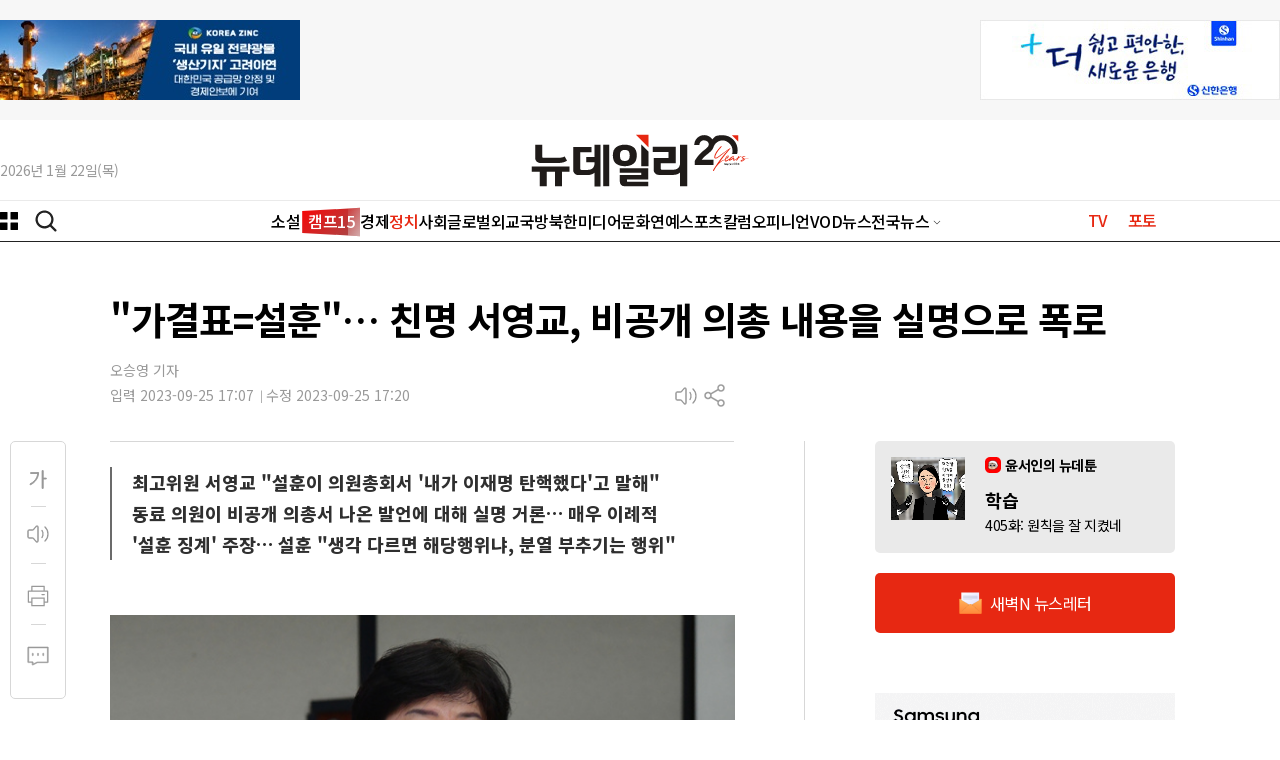

--- FILE ---
content_type: text/html; charset=UTF-8
request_url: https://yellow.contentsfeed.com/RealMedia/ads/adstream_sx.ads/newdaily.co.kr/newdaily@TopLeft
body_size: 331
content:
<a href="https://yellow.contentsfeed.com/RealMedia/ads/click_lx.ads/newdaily.co.kr/newdaily/L23/320581540/TopLeft/newdaily/KOREAZINC/KOREAZINC_TR.html/4178544d366d6c79474a4141447a3748" target="_blank"">
<img src="//adimg.newdaily.co.kr/ad/KOREAZINC/251031_koreazinc_30080.jpg" width="__WIDTH__" height="__HEIGHT__" border="0"></a>

--- FILE ---
content_type: text/html; charset=UTF-8
request_url: https://yellow.contentsfeed.com/RealMedia/ads/adstream_sx.ads/newdaily.co.kr/newdaily@TopRight
body_size: 323
content:
<a href="https://yellow.contentsfeed.com/RealMedia/ads/click_lx.ads/newdaily.co.kr/newdaily/L23/1149691270/TopRight/newdaily/SHBANK/SHBANK_Top1.html/4178544d366d6c79474a414144534276" target="_blank"">
<img src="//adimg.newdaily.co.kr/ad/SHBANK/230227_shbank_30080.jpg" width="__WIDTH__" height="__HEIGHT__" border="0"></a>

--- FILE ---
content_type: text/html; charset=UTF-8
request_url: https://yellow.contentsfeed.com/RealMedia/ads/adstream_sx.ads/newdaily.co.kr/newdaily@x11
body_size: 309
content:
<a href="https://yellow.contentsfeed.com/RealMedia/ads/click_lx.ads/newdaily.co.kr/newdaily/L23/497655789/x11/newdaily/SHFG/SHFG_x11.html/4178544d366d6c79474a414144527657" target="_blank"">
<img src="//adimg.newdaily.co.kr/ad/SHFG/251127_shfg_624150.jpg" width="__WIDTH__" height="__HEIGHT__" border="0"></a>

--- FILE ---
content_type: text/html; charset=UTF-8
request_url: https://yellow.contentsfeed.com/RealMedia/ads/adstream_sx.ads/newdaily.co.kr/newdaily@x01
body_size: 322
content:
<a href="https://yellow.contentsfeed.com/RealMedia/ads/click_lx.ads/newdaily.co.kr/newdaily/L23/658777999/x01/newdaily/SAMSUNG/SAMSUNG_x01.html/4178544d366d6c79474a41414449446e" target="_blank"">
<img src="//adimg.newdaily.co.kr/ad/SAMSUNG/251031_samsung_300X240.gif" width="__WIDTH__" height="__HEIGHT__" border="0"></a>

--- FILE ---
content_type: text/html; charset=UTF-8
request_url: https://yellow.contentsfeed.com/RealMedia/ads/adstream_sx.ads/newdaily.co.kr/newdaily@x02
body_size: 303
content:
<a href="https://yellow.contentsfeed.com/RealMedia/ads/click_lx.ads/newdaily.co.kr/newdaily/L23/1603408757/x02/newdaily/KT/KT_X02.html/4178544d366d6c79474a454141384f4e" target="_blank"">
<img src="//adimg.newdaily.co.kr/ad/KT/250507_kt_300x240.jpg" width="__WIDTH__" height="__HEIGHT__" border="0"></a>

--- FILE ---
content_type: text/html; charset=UTF-8
request_url: https://tts.newdaily.co.kr/svc/geturl.html?id=2023092500259
body_size: -48
content:
https://tts.newdaily.co.kr/tts_files/audio/2023/09/25/2023092500259.mp3

--- FILE ---
content_type: text/css
request_url: https://www.newdaily.co.kr/assets/2023/css/dark2023.css?251104
body_size: 4331
content:

html.dark {background: #222; color: #fff;}

html.dark a {color: #ffffff !important;}
.dark .header-banner{background: #2f2f2f;}
.dark .main-top-news .newsbox-text a{color: #ababab !important;}
.dark .main-top-news .relations-news li a{color: #dadada !important;}
.dark .infotype_thumb_side .info dd a{color: #ababab !important;}
.dark .group_title{color: #ffffff !important;}
.dark .grid--3rd--column .div-1st .info span a{color:#999 !important;}


/**/

.dark .angle_brackets {background: url(//image.newdaily.co.kr/assets/2023/icon-next-white.png?1) no-repeat center right;}/*타이틀 옆 꺽쇠*/

/***** 다크모드 버튼 *****/

.toggle_dark {position: relative; display: inline-block; transform: translate(0%, 5px); float: right; margin: 0 auto; /* margin-right:6px; */ top: -4px; right: -1px;}

.toggle_dark input { display: none;}

.toggle_dark label {display: block; width: 56px; height: 24px; text-indent: -200%; user-select: none; font-size: 0.8rem;}

.toggle_dark label::before, .toggle_dark label::after {content: ""; display: block; position: absolute; cursor: pointer;}

.toggle_dark label::before {/* 배경 */width: 95%; height: 90%; background-color: rgb(62, 62, 62); border-radius: 1em; -webkit-transition: background-color 0.25s ease; transition: background-color 0.25s ease; border: 1px solid #b9b9b9;box-shadow: inset 0 2px 5px rgb(0 0 0 / 30%), 1px 1px 2px rgb(255 255 255 / 10%);
}

.toggle_dark label::after { /* 스위치 */top: 2px;right: 4px; width: 19px;height: 19px; border-radius: 50%; background-color: #fff; box-shadow: 0 0 4px rgba(0, 0, 0, 0.45); -webkit-transition: left 0.25s ease; transition: left 0.25s ease; background-image: url(//www.newdaily.co.kr/assets/img/dark_mode.png); background-size: cover; /* 스위치 이동 애니메이션 */}

.toggle_dark input:checked+label::before {background-color: #dfdfdf; /* 켠 상태 배경색 */}

.toggle_dark input:checked+label::after {/* 켠 상태 스위치 위치 */ right: 34px;background-image: url(//www.newdaily.co.kr/assets/img/light_mode.png);}

.dark-btn {display: grid; top: 37px;position: absolute; right: 10%; /*타이틀*/}

span.toggle-title {font-size: 12px;text-align: center; padding-bottom:3px;/*타이틀*/}


/***** 로고 *****/
.dark .logo-black{display: none;}
.dark .logo-white{display: block;}
.logo-white{display: none;}


/***** gnb *****/
.dark #header-area .header-gnb {border-bottom:1px solid #fff;}
.dark #header-area .header-body, .dark header .line--2 {border-bottom:1px solid #383838;}
.dark #header-area .header-gnb .gnb-right a, #Downheader .gnb-right a{color:#ff523f !important;}
.dark #header-area .header-gnb .gnb-center .etc-News:after {content: ''; background: url(//image.newdaily.co.kr/assets/2023/icon-up-w.png) center right no-repeat; width: 18px; height: 18px; display: block; position: absolute; top: 30%; right: -12px;}
.dark header .logo-newdaily-gnb-all a{background: url(//image.newdaily.co.kr/assets/2023/logo-newdaily-www-w.png) no-repeat;  background-size: 60px 20px; text-indent: -9999px; width: 60px;height: 20px;display: block;}

.dark #header-area .header-gnb .gnb-center .gnb > li a:hover, .dark #header-area .header-gnb .gnb-center .gnb > li a.active{color: #E72812 !important;}

/***** left gnb *****/
.dark #headerDefault .c-menu{background: #222; color: #fff; border:1px solid #434343; border-top:none;}
.dark #headerDefault .c-menu .zeta-menu{border-bottom:1px solid #434343;}
.dark #headerDefault .c-menu .zeta-menu-etc li {border-top:1px solid #434343;}
.dark .zeta-menu-country li a {color:#999 !important;}
.dark #headerDefault .c-menu .icon-home {background: url(//image.newdaily.co.kr/assets/2023/icon-home-w.png) no-repeat; width: 16px; text-indent: -9999px;}
.dark #headerDefault .c-menu .zeta-menu.zeta-flex{border-bottom:0;}
.dark #headerDefault .c-menu .zeta-menu-etc li:first-child{border-top:0;}


/***** search-icon *****/
.dark #header-area .header-gnb .gnb-left .opensearch{background: url(//image.newdaily.co.kr/assets/2023/icon-menu-search-w.png) no-repeat;}
.dark .hearder .gnb-left .opensearch, .dark #header_N .opensearch {background: #FFF; padding: 0 5px; background: url(//image.newdaily.co.kr/assets/2023/icon-menu-search-w.png) no-repeat; width: 24px; height: 24px;}
.dark .search-mode div, .dark .search-result {color: #fff;}
.dark .search-line{border-bottom:1px solid #575757;}
.dark .search_form form input {color:#999;}
.dark .select ul, .dark .search-box{background:#222;}


/***** menu-icon *****/
.dark #header-area .header-gnb .gnb-left .c-button { background: url(//image.newdaily.co.kr/assets/2023/icon-menu-pc-w.png) no-repeat;}
.dark .hearder .gnb-left .c-button, .dark #Downheader_view .gnb-left .c-button, .dark #header_N .c-button {margin-right: 16px;background: url(//image.newdaily.co.kr/assets/2023/icon-menu-pc-w.png) no-repeat;width: 18px;height: 18px;display: flex;align-items: center;}


/***** guickguide-icon *****/
.dark .TextVoice.active {background: url(//image.newdaily.co.kr/assets/2023/icon-article-voice-on-dark.svg) no-repeat; text-indent: -9999px;}
.dark  .guickguide .TextHover .active {background: url(//image.newdaily.co.kr/assets/2023/icon-article-fontga-on-dark.svg?7) no-repeat;  text-indent: -9999px;  filter: none;}
.dark .article-share .Share.active {background: url(//image.newdaily.co.kr/assets/2023/icon-article-share-on-dark.svg) center center no-repeat; width: 21px;text-indent: -9999px;}



/***** Down header *****/
.dark #Downheader{background: #212121; border-bottom:1px solid #bbb;}
/* .dark #Downheader .gnb-center a{background:url(//image.newdaily.co.kr/assets/2023/logo-newdaily-w.png) center center no-repeat; background-size: 69px 25px; text-indent: -9999px; width: 69px; display: flex; align-items: center;} */
/* 2025_NIX */
.dark #Downheader .gnb-center a {
    background: url(//image.newdaily.co.kr/assets/2025/logo_newdaily_20th_white.svg) center center no-repeat;
    background-size: 100px 25px;
    text-indent: -9999px;
    width: 100px;
    display: flex;
    align-items: center;
}

.dark #Downheader.cc .gnb-center a {background: url(//image.newdaily.co.kr/assets/2023/logo-newdaily-cc-w.svg) center center no-repeat; background-size: contain;text-indent: -9999px;width: 200px;height: 23px;display: flex; align-items: center;}
.dark #Downheader.tk .gnb-center a {background: url(//image.newdaily.co.kr/assets/2023/logo-newdaily-tk-w.svg) center center no-repeat; background-size: contain;text-indent: -9999px;width: 200px;height: 23px;display: flex; align-items: center;}
.dark #Downheader.gj .gnb-center a {background: url(//image.newdaily.co.kr/assets/2023/logo-newdaily-gj-w.svg) center center no-repeat; background-size: contain;text-indent: -9999px;width: 200px;height: 23px;display: flex; align-items: center;}
.dark #Downheader.gg .gnb-center a {background: url(//image.newdaily.co.kr/assets/2023/logo-newdaily-gg-w.svg) center center no-repeat; background-size: contain;text-indent: -9999px;width: 200px;height: 23px;display: flex; align-items: center;}
.dark #Downheader.pk .gnb-center a {background: url(//image.newdaily.co.kr/assets/2023/logo-newdaily-pk-w.svg) center center no-repeat; background-size: contain;text-indent: -9999px;width: 200px;height: 23px;display: flex; align-items: center;}
.dark #Downheader.gw .gnb-center a {background: url(//image.newdaily.co.kr/assets/2023/logo-newdaily-gw-w.svg) center center no-repeat; background-size: contain;text-indent: -9999px;width: 200px;height: 23px;display: flex; align-items: center;}

/***** down icon *****/
.dark .hearder .gnb-left .c-button, .dark #Downheader .gnb-left .c-button, .dark #Downheader_view .gnb-left .c-button, .dark #header_N .c-button{background: url(//image.newdaily.co.kr/assets/2023/icon-menu-pc-w.png) no-repeat;}
.dark .hearder .gnb-left .opensearch, .dark #Downheader .gnb-left .opensearch, .dark #header_N .opensearc{background: url(//image.newdaily.co.kr/assets/2023/icon-menu-search-w.png) no-repeat;}




/***** group icon *****/
.dark .group_title-a span {background:url(//image.newdaily.co.kr/assets/2023/icon-next-white.png?1) no-repeat center right;}

/***** breaking news *****/
.dark .breaking-news{background-color: #606060;}
/*.dark .breaking-news-list div a{color: #000;}*/

/***** gnb 전국뉴스 *****/
.dark #header-area .header-gnb .gnb-center .gnb > li > ul{background:#222; border:1px solid #373737;}


/***** 섹션들-line *****/
.dark .dark .columnA, .dark .column .type-03, .dark .section-side .ui-item:last-of-type, .dark .section_new_list li:last-child, .dark .type-06 ul li:last-child,.dark .type-02 div:last-child, .dark .nd-type-list:last-child{border-bottom:0;}
.dark .type-06 ul li, .dark .newdaily-tv, .dark .type-02 div, .dark .grid--3rd .type-01 .info, .dark .mnews.grid--3rd--column .type-01 .info,
.dark .economy.grid--3rd--column .type-01 .info,.dark .etc-area aside .type-02,
.dark .etc-area .top-news-group-B .type-01 .info, .dark .etc-area .area-news .area-news-section .area-news-list:nth-child(-n+3), .dark .etc-area .area-news .column .type-01 .info,
.dark .section_new_list ul li, .dark .section-side .ui-item, .dark .grid--2nd--column--section{border-bottom:1px solid #373737}
.dark .grid--2nd--column article, .dark .top-news-group-A, .dark .top-news-group-C, .dark .grid--3rd--column .div-1st, .dark .grid--3rd--column .div-2ndm,.dark .grid--3rd div.area-news-list,
.dark .grid--3rd--column .div-2nd, .dark .top-news-group-E, .dark .etc-area .area-cell .grid--2nd--column article .div-1st, .dark .grid--1st--border, .dark .grid--2nd--column--section article{border-right:1px solid #373737;}
/* .dark .opinion{ border-top:1px solid #fff; border-bottom:1px solid #fff; } */
/* .dark .grid--3rd.border--line--top30{border-top:1px solid #373737;} */
/* .dark .opinion-list.display--flex .opinion-side{border-left:1px solid #373737;} */
.dark .grid--2nd--column--section .list-tit{color:#fff;}

/***** 표제 *****/
.dark .main-top-news .title .top-index-tit, .dark .column-top-tit, .dark .article .article-header .article-index-title {color: #00eeff !important; font-weight: 500;}
.dark .info .index-tit, .dark .type-06 ul li .index-tit, .dark .column-side-tit {color: #00eeff !important; font-weight: 400 !important;}

/*******칼럼 목록페이지 부제목*******/
.dark .section-top-subtitle{color:#aaa;}
.dark .column.columnA.mb0 {border-bottom: 1px solid #373737;}

/*thumb*/
.dark .type-01 .info dt.thumb, .dark .economy.grid--3rd--column .div-1st .thumb, .dark .photo .div-1st .thumb, .dark .ent .div-1st .thumb {border:1px solid #000;}
.dark .type-03 .thumb div, .dark .opinion-list div.thumb, .dark .main-top-news .newsbox-img {outline:1px solid #000;}


/*사진설명*/
.dark .center_img dl dt, .dark .center_img_card dl dt, .dark .video dl dt {color: #d7d7d7 !important; }

/*중단부 기사모음*/
.dark .opinion-list div.thumb img{background: #fff;}
.dark .opinion-list.display--flex .opinion-side{border-left: solid 1px #373737;}

/*많이본뉴스 리스트*/
.dark .best ul li .bestnum{color: #9e9e9e;}
.dark .best ul li .subject a{color:#000;}


/*****하단 메뉴*****/
.dark .sitemap{background:#eaeaea}
.dark section.sitemap-item a, .dark .footer-info, .dark .footer-info a, .dark .footer-info-last, .dark .footer-info-last a{color:#666 !important;}
.dark .sitemap-item-outlink ul{background:#c6c6c6;}

/*****footer*****/
.dark .footer-pc{border-top:1px solid #c6c6c6;}
.dark .footer-m .footer-info{background:#eaeaea}


/*********** biz ******************/
.dark .biz .brand{background:#3d3c3c;}
.dark .group_title-24{color:#fff;}
.dark .column .swiper-pagination-bullet-active {background:#ff0000;}
.dark .biz .grid--3rd--column .type-02 div, .dark .type-list, .dark .biz .newproduct-list div.display--flex{border-bottom:1px solid #373737;}
.dark .biz #Downheader .gnb-center a {background: url(//image.newdaily.co.kr/assets/2023/logo-newdaily-biz-w.png) no-repeat;background-size: 110px 25px;text-indent: -9999px; width: 110px; display: flex;align-items: center;}

.dark .biz .brand .grid--2nd--column article .div-2nd .type-02 div{border-bottom:1px solid #535353;}
.dark .biz .brand .grid--2nd--column article .div-1st, .dark .biz .brand .grid--2nd--column article .div-2nd{border-right:1px solid #535353;}
.dark .biz section.grid--2nd--column.biz-topnews .type-01 .thumb img { border: 1px solid #000;}

/************* 기사면*****************/

.dark .article .article-header h1, .dark .par div, .dark .repoter-info-name{color:#fff;}
.dark .articel-side-text a {color:#000 !important;}
.dark .article .article-body .article-subtitle span{color:#9c9c9c;}
.dark .guickguide {background:#000; border:#101010;}
.dark .best{border-top:1px solid #575757;}
.dark .article .article-body, .dark .articel-side-areanews li, .dark .relations, .dark .bottom-repoter-profile, .dark .editor-newsbox-list li, .dark .copyright{border-top:1px solid #575757}
.dark .article .news_zone .news_zone_01{border-right:1px solid #575757;}
.dark .banner{background:#575757;}

.dark li.par p, .dark .article .article-body li.par  { color: #fff;}


/*제목 옆 더보기 기호*/

.dark .tit-sign{ background: url(//image.newdaily.co.kr/assets/2023/icon-next-white.png) no-repeat center right; content: '';width: 15px;display: flex;height: 16px;margin-top: 3px;}

/*댓글*/
.dark div#lv-container{ background: #efefef;}
div#lv-container { padding: 10px 10px 0 10px; border-radius: 5px;}
.editor-choice{margin-top:30px;}


/********* 포토 **********/

.dark .bgcolor--white {background: #222 !important;  color:#fff}
.dark .news-more .icon-next-black {background: url(//image.newdaily.co.kr/assets/2023/icon-next-white-1.svg) no-repeat center right;  width: 15px; height: 8px;display: flex;}
.dark .news-section .newsbox-img img{border: 1px solid #000;}
.dark .news-section .grid--2nd--column article{border-right:1px solid #373737;}
.dark  .photo-side .ui-item, .dark .line-gray div{border-bottom:1px solid #373737;}

/*포토 섹션페이지*/
.dark .font--size20 {color:#fff;}
.dark .List_Type_B li{border-bottom:1px solid #373737;}


/******** TV **********/
.dark .ycp .belah .luhur{background: #454545;}
.dark .nd-tv-wrap:first-child .nd-tv-tit, .nd-tv-wrap:first-child .nd-tv-tit{border-top:0;}
.dark .nd-tv-wrap .nd-tv-tit{border-top:1px solid #373737;}


/********** 뉴스레터 ************/
.dark .jumbotron p, .dark .jumbotron h2, .dark .news_title h5 {color:#fff  !important;}
.dark .item {color:#fff; border:3px solid #373737; border-style:double;}
.dark .h_thumb p, .dark #stb_subscribe .stb_form_set select, .dark #stb_subscribe .stb_form_set .stb_form_set_input{background: #454545;}
.dark #stb_subscribe .stb_form_set select, .dark #stb_subscribe .stb_form_set .stb_form_set_input, .dark .h_thumb p, .dark .h_thumb img{border:1px solid #4a4a4a !important;}
.dark #stb_subscribe{background: #222;}
.dark #stb_subscribe *{color:#fff;}
.dark #stb_subscribe{border:none !important;}
.dark .renew-letter .nd-container-all{border-right:1px solid #373737;}
.dark .slick-slide:hover {background-color:#000;}


@media only screen and (max-width: 1024px){
	.dark .opinion-list.display--flex .opinion-list-1st, .dark .opinion-list.display--flex .opinion-side .opinion-list-2nd {border-bottom: 1px solid #373737;}
	.dark .opinion-list.display--flex .opinion-side .opinion-list-2nd:nth-child(2) {border-bottom: 0; padding-bottom: 0;}
}


@media only screen and (max-width: 940px){
    .dark .grid--2nd--column article,.dark .top-news-group-E{border-right: none;}

    .dark .type-03.swiper-slide {border-bottom: 1px solid #373737 !important;}
    .dark .grid--2nd--column.biz-topnews .column .type-03:last-child{border-bottom: 2px solid #E72812 !important;}

    /*포토*/
    .dark .photo-side .ui-item, .dark .photo-side .ui-item:last-child {border-top: 1px solid #373737;}
    .dark .news-more .icon-next-black { background: url(//image.newdaily.co.kr/assets/2023/icon-more-three-w.svg) no-repeat center right; width: 19px;height: 12px;display: flex;margin-left: 10px;}
    .dark .news-more {border:1px solid #656565;}
    .dark .photo-side .ui-item { border-bottom:none !important;}
    .dark .news-section .grid--2nd--column article{ border-right:none !important;}


}

@media only screen and (max-width: 768px){

    /* 메인 로고*/
    /* .dark #header_N .header_area_01_N .logo a {background: url(//image.newdaily.co.kr/assets/2023/logo-newdaily-w.png) center center no-repeat; background-size: 90px 29px; width: 90px; height: 29px; text-indent: -9999px; display: block; margin: 0 auto;} */
	/* 2025_NIX */
    .dark #header_N .header_area_01_N .logo a {
        background: url(//image.newdaily.co.kr/assets/2025/logo_newdaily_20th_white.svg) center center no-repeat;
        background-size: 100px 29px;
        width: 100px;
        height: 29px;
        text-indent: -9999px;
        display: block;
        margin: 0 auto;
    }
    .dark #header_N .gnb li a.active, .dark #header_N .gnb li a:hover {position: relative; color: #E72812 !important;}
    .dark #header_N.cc .header_area_01_N .logo a {background: url(//image.newdaily.co.kr/assets/2023/logo-newdaily-cc-w.svg) center center no-repeat; background-size: 160px 29px;width: 160px; height: 29px;text-indent: -9999px; display: block;margin: 0 auto;}
    .dark #header_N.tk .header_area_01_N .logo a {background: url(//image.newdaily.co.kr/assets/2023/logo-newdaily-tk-w.svg) center center no-repeat; background-size: 160px 29px;width: 160px; height: 29px;text-indent: -9999px; display: block;margin: 0 auto;}
    .dark #header_N.gj .header_area_01_N .logo a {background: url(//image.newdaily.co.kr/assets/2023/logo-newdaily-gj-w.svg) center center no-repeat; background-size: 160px 29px;width: 160px; height: 29px;text-indent: -9999px; display: block;margin: 0 auto;}
    .dark #header_N.gg .header_area_01_N .logo a {background: url(//image.newdaily.co.kr/assets/2023/logo-newdaily-gg-w.svg) center center no-repeat; background-size: 160px 29px;width: 160px; height: 29px;text-indent: -9999px; display: block;margin: 0 auto;}
    .dark #header_N.pk .header_area_01_N .logo a {background: url(//image.newdaily.co.kr/assets/2023/logo-newdaily-pk-w.svg) center center no-repeat; background-size: 160px 29px;width: 160px; height: 29px;text-indent: -9999px; display: block;margin: 0 auto;}
    .dark #header_N.gw .header_area_01_N .logo a {background: url(//image.newdaily.co.kr/assets/2023/logo-newdaily-gw-w.svg) center center no-repeat; background-size: 160px 29px;width: 160px; height: 29px;text-indent: -9999px; display: block;margin: 0 auto;}

    /* .dark .type-03.swiper-slide {border-bottom: 1px solid #373737 !important;} */
    .dark .grid--2nd--column.biz-topnews .column .type-03:last-child{border-bottom: 2px solid #E72812 !important;}


     /* 경제 로고*/
    .dark .biz #header_N .header_area_01_N .logo a { background: url(//image.newdaily.co.kr/assets/2023/logo-newdaily-biz-w.png) center center no-repeat; background-size: 126px 29px;width: 126px; height: 29px; text-indent: -9999px; display: block; margin: 0 auto;}
    .dark .biz #Downheader .gnb-center a {background: url(//image.newdaily.co.kr/assets/2023/logo-newdaily-biz-w.png) no-repeat; background-size: 110px 25px; text-indent: -9999px; width: 110px; display: flex;align-items: center;}


    /* 라인*/
     .dark .grid--2nd--column article, .dark .top-news-group-A, .dark .grid--3rd--column .div-1st, .dark .grid--3rd--column .div-2nd, .dark .grid--3rd div.area-news-list,
     .dark .grid--3rd--column .div-2nd,.dark .top-news-group-C, .dark .grid--1st--border, .dark .etc-area .area-cell .grid--2nd--column article .div-1st, .dark .grid--2nd--column--section article{border-right: none;}
     .toggle_dark {margin-right:0; margin-left:6px;}
     .dark .etc-area .area-news .area-news-section .area-news-list:nth-child(n+3):nth-child(-n+4),.dark .etc-area .area-cell .grid--2nd--column .grid--1st--border .grid--2nd--column .div-2nd.line-plus{border-bottom: 1px solid #373737;}
     .dark .etc-area .area-cell .grid--2nd--column article .div-2nd, .dark .grid--2nd--column--section aside{border-top: 1px solid #373737;}
    .dark .column.columnA.mb0 {border-bottom: 0;}
      /* 기사면*/
    .dark #Downheader_view{background: #212121;}
    .dark #Downheader_view .area, .dark #header_N .header_area_01_N, .dark #headerMob2_N {border-bottom:1px solid #797979;}
    .dark .article .news_zone .news_zone_01 {border-right:none !important;}

    /***** guickguide-down-icon *****/
	.dark #Downheader_view .TextHover .active {background: url(//image.newdaily.co.kr/assets/2023/icon-article-fontga-on-dark.svg?2) no-repeat;width: 18px; text-indent: -9999px;filter:none;}
    .dark #Downheader_view .article-share .Share.active {background: url(//image.newdaily.co.kr/assets/2023/icon-article-share-on-dark.svg) no-repeat;width: 20px;height: 20px;text-indent: -9999px;background-size: 20px 20px;}
    .dark .article-share .Share, .dark .article-share .Share .active {background-size: 18px 20px !important;}

    }


/* ------- /다크모드 ---------*/



--- FILE ---
content_type: image/svg+xml
request_url: https://image.newdaily.co.kr/assets/2023/icon-article-share.svg
body_size: 3480
content:
<svg width="21" height="24" viewBox="0 0 21 24" fill="none" xmlns="http://www.w3.org/2000/svg">
<path d="M14.2252 7.21485L14.1573 7.14576L14.0735 7.19418L7.79348 10.8202L7.70964 10.8686L7.73554 10.9619C7.92421 11.6414 7.92421 12.3595 7.73554 13.039L7.70964 13.1323L7.79348 13.1807L14.0735 16.8067L14.1572 16.855L14.225 16.7862C14.8865 16.1153 15.7697 15.7083 16.7095 15.6412C17.6492 15.5741 18.5813 15.8516 19.3314 16.4216C20.0815 16.9917 20.5984 17.8154 20.7854 18.7388C20.9724 19.6622 20.8168 20.6222 20.3476 21.4392C19.8768 22.2575 19.1235 22.8759 18.2291 23.1781C17.3346 23.4804 16.3606 23.4456 15.49 23.0805C14.6193 22.7153 13.9119 22.0449 13.5006 21.195C13.0894 20.3452 13.0025 19.3744 13.2564 18.465L13.2824 18.3717L13.1985 18.3232L6.9185 14.6962L6.83464 14.6478L6.7668 14.7168C6.22744 15.2661 5.53677 15.6424 4.78281 15.7977C4.02884 15.953 3.2457 15.8804 2.53317 15.589C1.82063 15.2977 1.21096 14.8008 0.781831 14.1617C0.352699 13.5226 0.123535 12.7702 0.123535 12.0004C0.123535 11.2306 0.352699 10.4783 0.781831 9.83916C1.21096 9.20007 1.82063 8.7032 2.53317 8.41184C3.2457 8.12049 4.02884 8.04785 4.78281 8.20317C5.53677 8.3585 6.22744 8.73476 6.7668 9.28401L6.83464 9.3531L6.91849 9.30468L13.1985 5.67868L13.2823 5.63029L13.2564 5.53703C13.0268 4.70912 13.0788 3.82839 13.404 3.03319C13.7293 2.23799 14.3095 1.57335 15.0535 1.14367C15.6812 0.781477 16.3979 0.602561 17.1222 0.62725C17.8465 0.651939 18.5493 0.879252 19.1509 1.28337C19.7525 1.68749 20.2287 2.25221 20.5255 2.9134C20.8222 3.57459 20.9276 4.30574 20.8296 5.02381C20.7316 5.74188 20.4343 6.41809 19.9713 6.97563C19.5083 7.53316 18.8982 7.94969 18.2103 8.17789C17.5225 8.40609 16.7844 8.43681 16.08 8.26658C15.3755 8.09635 14.7329 7.73198 14.2252 7.21485ZM1.95041 12.5604L1.95045 12.5606C2.03658 12.8739 2.19335 13.1633 2.40873 13.4066C2.62412 13.65 2.89239 13.8407 3.19296 13.9642C3.49352 14.0877 3.81839 14.1407 4.14263 14.1191C4.46686 14.0976 4.78185 14.002 5.0634 13.8397L5.06354 13.8397C5.40729 13.641 5.6885 13.3499 5.8753 12.9996C6.06209 12.6492 6.14699 12.2535 6.12037 11.8574C6.09374 11.4612 5.95667 11.0805 5.72468 10.7582C5.49269 10.436 5.17507 10.1852 4.80782 10.0343C4.44058 9.88343 4.0384 9.83843 3.64688 9.90443C3.25536 9.97044 2.89016 10.1448 2.59269 10.4078C2.29522 10.6708 2.07738 11.0118 1.96386 11.3923C1.85034 11.7728 1.84568 12.1774 1.95041 12.5604ZM18.8316 3.43865C18.6931 3.19503 18.5078 2.98121 18.2863 2.80951C18.0648 2.6378 17.8116 2.5116 17.5411 2.43818C17.2707 2.36475 16.9884 2.34555 16.7105 2.38167C16.4325 2.41779 16.1645 2.50852 15.9218 2.64865C15.6791 2.78878 15.4665 2.97552 15.2963 3.19814C15.1261 3.42076 15.0016 3.67485 14.9299 3.94579C14.8583 4.21672 14.841 4.49915 14.8789 4.77681C14.9169 5.05448 15.0094 5.32189 15.1511 5.56365C15.4349 6.04774 15.8987 6.39992 16.4412 6.54335C16.9837 6.68678 17.5609 6.60981 18.0469 6.32923C18.5328 6.04865 18.8881 5.58725 19.0351 5.04571C19.1821 4.50417 19.109 3.92646 18.8316 3.43865ZM18.0542 17.6616C17.8124 17.5199 17.545 17.4274 17.2674 17.3894C16.9897 17.3514 16.7073 17.3688 16.4363 17.4404C16.1654 17.512 15.9113 17.6365 15.6887 17.8068C15.4661 17.977 15.2793 18.1896 15.1392 18.4323C14.9991 18.675 14.9083 18.943 14.8722 19.2209C14.8361 19.4988 14.8553 19.7811 14.9287 20.0516C15.0022 20.322 15.1284 20.5753 15.3001 20.7968C15.4718 21.0182 15.6856 21.2036 15.9292 21.3421C16.417 21.6194 16.9947 21.6926 17.5363 21.5456C18.0778 21.3985 18.5392 21.0433 18.8198 20.5573C19.1004 20.0714 19.1773 19.4941 19.0339 18.9516C18.8905 18.4091 18.5383 17.9454 18.0542 17.6616Z" fill="#999999" stroke="white" stroke-width="0.25"/>
</svg>


--- FILE ---
content_type: image/svg+xml
request_url: https://image.newdaily.co.kr/assets/2023/icon-up.svg
body_size: 898
content:
<svg width="8" height="5" viewBox="0 0 8 5" fill="none" xmlns="http://www.w3.org/2000/svg">
<path d="M4.04122 3.61111L6.72402 0.931914C6.75007 0.905734 6.7811 0.885046 6.81529 0.871076C6.84947 0.857106 6.88611 0.850139 6.92304 0.850587C6.95997 0.851034 6.99643 0.858888 7.03026 0.873682C7.0641 0.888476 7.09462 0.90991 7.12002 0.936714C7.17207 0.99154 7.20068 1.0645 7.19979 1.14009C7.19889 1.21568 7.16855 1.28794 7.11522 1.34151L4.23402 4.21871C4.20817 4.24474 4.17739 4.26536 4.14348 4.27935C4.10957 4.29334 4.07321 4.30043 4.03652 4.30021C3.99984 4.29999 3.96356 4.29245 3.92983 4.27805C3.89609 4.26364 3.86556 4.24266 3.84002 4.21631L0.882025 1.18791C0.829674 1.1337 0.800415 1.06128 0.800415 0.985914C0.800415 0.91055 0.829674 0.838129 0.882025 0.783914C0.907749 0.757424 0.938528 0.736366 0.972539 0.721985C1.00655 0.707605 1.0431 0.700195 1.08002 0.700195C1.11695 0.700195 1.1535 0.707605 1.18751 0.721985C1.22152 0.736366 1.2523 0.757424 1.27802 0.783914L4.04122 3.61111Z" fill="#222222"/>
</svg>


--- FILE ---
content_type: image/svg+xml
request_url: https://image.newdaily.co.kr/assets/2023/icon-link-facebook.svg
body_size: 2510
content:
<svg width="7" height="13" viewBox="0 0 7 13" fill="none" xmlns="http://www.w3.org/2000/svg">
<mask id="path-1-inside-1_4_7753" fill="white">
<path fill-rule="evenodd" clip-rule="evenodd" d="M2.21072 13V7.2579H0.5V4.86525H2.21072V2.951C2.21072 0.97305 3.32951 0 4.90604 0C5.6612 0 6.31063 0.0630501 6.5 0.0910001V2.158H5.40619C4.54879 2.158 4.34897 2.61495 4.34897 3.2838V4.86525H6.48664L6.0591 7.25725H4.34897L4.38324 13"/>
</mask>
<path fill-rule="evenodd" clip-rule="evenodd" d="M2.21072 13V7.2579H0.5V4.86525H2.21072V2.951C2.21072 0.97305 3.32951 0 4.90604 0C5.6612 0 6.31063 0.0630501 6.5 0.0910001V2.158H5.40619C4.54879 2.158 4.34897 2.61495 4.34897 3.2838V4.86525H6.48664L6.0591 7.25725H4.34897L4.38324 13" fill="#222222"/>
<path d="M2.21072 7.2579H3.21072V6.2579H2.21072V7.2579ZM0.5 7.2579H-0.5V8.2579H0.5V7.2579ZM0.5 4.86525V3.86525H-0.5V4.86525H0.5ZM2.21072 4.86525V5.86525H3.21072V4.86525H2.21072ZM6.5 0.0910001H7.5V-0.772238L6.64601 -0.898283L6.5 0.0910001ZM6.5 2.158V3.158H7.5V2.158H6.5ZM4.34897 4.86525H3.34897V5.86525H4.34897V4.86525ZM6.48664 4.86525L7.47104 5.0412L7.68122 3.86525H6.48664V4.86525ZM6.0591 7.25725V8.25725H6.89622L7.0435 7.4332L6.0591 7.25725ZM4.34897 7.25725V6.25725H3.34298L3.34899 7.26322L4.34897 7.25725ZM3.21072 13V7.2579H1.21072V13H3.21072ZM2.21072 6.2579H0.5V8.2579H2.21072V6.2579ZM1.5 7.2579V4.86525H-0.5V7.2579H1.5ZM0.5 5.86525H2.21072V3.86525H0.5V5.86525ZM3.21072 4.86525V2.951H1.21072V4.86525H3.21072ZM3.21072 2.951C3.21072 2.14864 3.4345 1.68772 3.68426 1.43076C3.93253 1.17533 4.3242 1 4.90604 1V-1C3.91135 -1 2.95536 -0.688808 2.2501 0.0367779C1.54633 0.760833 1.21072 1.77541 1.21072 2.951H3.21072ZM4.90604 1C5.61882 1 6.21899 1.06036 6.35399 1.08028L6.64601 -0.898283C6.40227 -0.934257 5.70357 -1 4.90604 -1V1ZM5.5 0.0910001V2.158H7.5V0.0910001H5.5ZM6.5 1.158H5.40619V3.158H6.5V1.158ZM5.40619 1.158C4.80825 1.158 4.19068 1.32223 3.77298 1.84815C3.39716 2.32135 3.34897 2.89394 3.34897 3.2838H5.34897C5.34897 3.22446 5.35121 3.17585 5.35491 3.1363C5.3586 3.09665 5.36339 3.07019 5.36713 3.05422C5.37468 3.02205 5.37424 3.0478 5.33913 3.09201C5.3217 3.11396 5.30083 3.13383 5.27879 3.14968C5.25715 3.16524 5.24113 3.1721 5.23658 3.17384C5.2309 3.17601 5.27581 3.158 5.40619 3.158V1.158ZM3.34897 3.2838V4.86525H5.34897V3.2838H3.34897ZM4.34897 5.86525H6.48664V3.86525H4.34897V5.86525ZM5.50224 4.6893L5.07471 7.0813L7.0435 7.4332L7.47104 5.0412L5.50224 4.6893ZM6.0591 6.25725H4.34897V8.25725H6.0591V6.25725ZM3.34899 7.26322L3.38326 13.006L5.38322 12.994L5.34895 7.25128L3.34899 7.26322Z" fill="#222222" fill-opacity="0.6" mask="url(#path-1-inside-1_4_7753)"/>
</svg>
